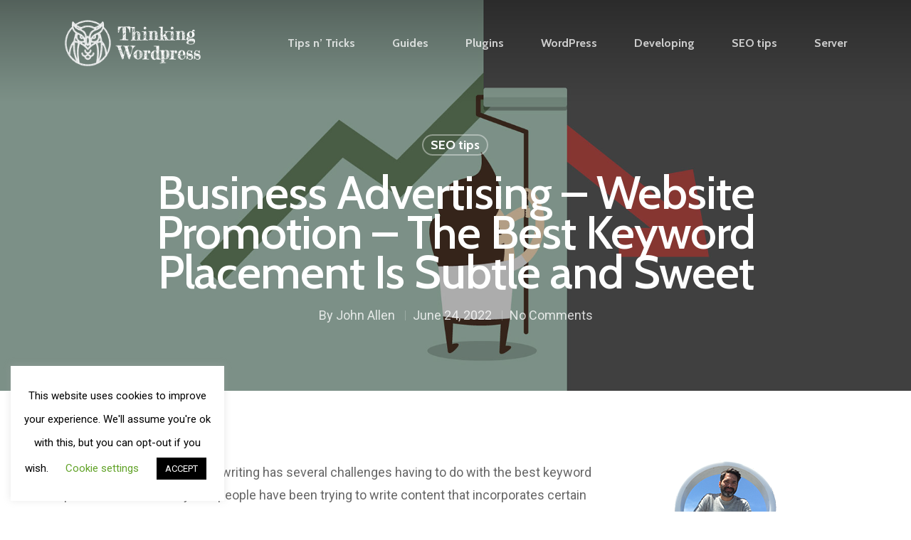

--- FILE ---
content_type: text/html; charset=UTF-8
request_url: https://www.thinkingwordpress.com/business-advertising-website-promotion-the-best-keyword-placement-is-subtle-and-sweet/
body_size: 12762
content:
<!DOCTYPE html>
<html lang="en-US" class="no-js">
<head>
<meta charset="UTF-8">
<meta name="viewport" content="width=device-width, initial-scale=1, maximum-scale=1, user-scalable=0" /><title>Business Advertising &#8211; Website Promotion &#8211; The Best Keyword Placement Is Subtle and Sweet &#8211; Thinking WordPress</title>
<meta name='robots' content='max-image-preview:large' />
<link rel='dns-prefetch' href='//fonts.googleapis.com' />
<link rel="alternate" type="application/rss+xml" title="Thinking Wordpress &raquo; Feed" href="https://www.thinkingwordpress.com/feed/" />
<link rel="alternate" type="application/rss+xml" title="Thinking Wordpress &raquo; Comments Feed" href="https://www.thinkingwordpress.com/comments/feed/" />
<!-- <link rel='stylesheet' id='wp-block-library-css' href='https://www.thinkingwordpress.com/wp-includes/css/dist/block-library/style.min.css?ver=341b9201ce5afc9682a7e437623f6528' type='text/css' media='all' /> -->
<link rel="stylesheet" type="text/css" href="//www.thinkingwordpress.com/wp-content/cache/wpfc-minified/8vknteg9/9x7zi.css" media="all"/>
<style id='classic-theme-styles-inline-css' type='text/css'>
/*! This file is auto-generated */
.wp-block-button__link{color:#fff;background-color:#32373c;border-radius:9999px;box-shadow:none;text-decoration:none;padding:calc(.667em + 2px) calc(1.333em + 2px);font-size:1.125em}.wp-block-file__button{background:#32373c;color:#fff;text-decoration:none}
</style>
<style id='global-styles-inline-css' type='text/css'>
body{--wp--preset--color--black: #000000;--wp--preset--color--cyan-bluish-gray: #abb8c3;--wp--preset--color--white: #ffffff;--wp--preset--color--pale-pink: #f78da7;--wp--preset--color--vivid-red: #cf2e2e;--wp--preset--color--luminous-vivid-orange: #ff6900;--wp--preset--color--luminous-vivid-amber: #fcb900;--wp--preset--color--light-green-cyan: #7bdcb5;--wp--preset--color--vivid-green-cyan: #00d084;--wp--preset--color--pale-cyan-blue: #8ed1fc;--wp--preset--color--vivid-cyan-blue: #0693e3;--wp--preset--color--vivid-purple: #9b51e0;--wp--preset--gradient--vivid-cyan-blue-to-vivid-purple: linear-gradient(135deg,rgba(6,147,227,1) 0%,rgb(155,81,224) 100%);--wp--preset--gradient--light-green-cyan-to-vivid-green-cyan: linear-gradient(135deg,rgb(122,220,180) 0%,rgb(0,208,130) 100%);--wp--preset--gradient--luminous-vivid-amber-to-luminous-vivid-orange: linear-gradient(135deg,rgba(252,185,0,1) 0%,rgba(255,105,0,1) 100%);--wp--preset--gradient--luminous-vivid-orange-to-vivid-red: linear-gradient(135deg,rgba(255,105,0,1) 0%,rgb(207,46,46) 100%);--wp--preset--gradient--very-light-gray-to-cyan-bluish-gray: linear-gradient(135deg,rgb(238,238,238) 0%,rgb(169,184,195) 100%);--wp--preset--gradient--cool-to-warm-spectrum: linear-gradient(135deg,rgb(74,234,220) 0%,rgb(151,120,209) 20%,rgb(207,42,186) 40%,rgb(238,44,130) 60%,rgb(251,105,98) 80%,rgb(254,248,76) 100%);--wp--preset--gradient--blush-light-purple: linear-gradient(135deg,rgb(255,206,236) 0%,rgb(152,150,240) 100%);--wp--preset--gradient--blush-bordeaux: linear-gradient(135deg,rgb(254,205,165) 0%,rgb(254,45,45) 50%,rgb(107,0,62) 100%);--wp--preset--gradient--luminous-dusk: linear-gradient(135deg,rgb(255,203,112) 0%,rgb(199,81,192) 50%,rgb(65,88,208) 100%);--wp--preset--gradient--pale-ocean: linear-gradient(135deg,rgb(255,245,203) 0%,rgb(182,227,212) 50%,rgb(51,167,181) 100%);--wp--preset--gradient--electric-grass: linear-gradient(135deg,rgb(202,248,128) 0%,rgb(113,206,126) 100%);--wp--preset--gradient--midnight: linear-gradient(135deg,rgb(2,3,129) 0%,rgb(40,116,252) 100%);--wp--preset--font-size--small: 13px;--wp--preset--font-size--medium: 20px;--wp--preset--font-size--large: 36px;--wp--preset--font-size--x-large: 42px;--wp--preset--spacing--20: 0.44rem;--wp--preset--spacing--30: 0.67rem;--wp--preset--spacing--40: 1rem;--wp--preset--spacing--50: 1.5rem;--wp--preset--spacing--60: 2.25rem;--wp--preset--spacing--70: 3.38rem;--wp--preset--spacing--80: 5.06rem;--wp--preset--shadow--natural: 6px 6px 9px rgba(0, 0, 0, 0.2);--wp--preset--shadow--deep: 12px 12px 50px rgba(0, 0, 0, 0.4);--wp--preset--shadow--sharp: 6px 6px 0px rgba(0, 0, 0, 0.2);--wp--preset--shadow--outlined: 6px 6px 0px -3px rgba(255, 255, 255, 1), 6px 6px rgba(0, 0, 0, 1);--wp--preset--shadow--crisp: 6px 6px 0px rgba(0, 0, 0, 1);}:where(.is-layout-flex){gap: 0.5em;}:where(.is-layout-grid){gap: 0.5em;}body .is-layout-flex{display: flex;}body .is-layout-flex{flex-wrap: wrap;align-items: center;}body .is-layout-flex > *{margin: 0;}body .is-layout-grid{display: grid;}body .is-layout-grid > *{margin: 0;}:where(.wp-block-columns.is-layout-flex){gap: 2em;}:where(.wp-block-columns.is-layout-grid){gap: 2em;}:where(.wp-block-post-template.is-layout-flex){gap: 1.25em;}:where(.wp-block-post-template.is-layout-grid){gap: 1.25em;}.has-black-color{color: var(--wp--preset--color--black) !important;}.has-cyan-bluish-gray-color{color: var(--wp--preset--color--cyan-bluish-gray) !important;}.has-white-color{color: var(--wp--preset--color--white) !important;}.has-pale-pink-color{color: var(--wp--preset--color--pale-pink) !important;}.has-vivid-red-color{color: var(--wp--preset--color--vivid-red) !important;}.has-luminous-vivid-orange-color{color: var(--wp--preset--color--luminous-vivid-orange) !important;}.has-luminous-vivid-amber-color{color: var(--wp--preset--color--luminous-vivid-amber) !important;}.has-light-green-cyan-color{color: var(--wp--preset--color--light-green-cyan) !important;}.has-vivid-green-cyan-color{color: var(--wp--preset--color--vivid-green-cyan) !important;}.has-pale-cyan-blue-color{color: var(--wp--preset--color--pale-cyan-blue) !important;}.has-vivid-cyan-blue-color{color: var(--wp--preset--color--vivid-cyan-blue) !important;}.has-vivid-purple-color{color: var(--wp--preset--color--vivid-purple) !important;}.has-black-background-color{background-color: var(--wp--preset--color--black) !important;}.has-cyan-bluish-gray-background-color{background-color: var(--wp--preset--color--cyan-bluish-gray) !important;}.has-white-background-color{background-color: var(--wp--preset--color--white) !important;}.has-pale-pink-background-color{background-color: var(--wp--preset--color--pale-pink) !important;}.has-vivid-red-background-color{background-color: var(--wp--preset--color--vivid-red) !important;}.has-luminous-vivid-orange-background-color{background-color: var(--wp--preset--color--luminous-vivid-orange) !important;}.has-luminous-vivid-amber-background-color{background-color: var(--wp--preset--color--luminous-vivid-amber) !important;}.has-light-green-cyan-background-color{background-color: var(--wp--preset--color--light-green-cyan) !important;}.has-vivid-green-cyan-background-color{background-color: var(--wp--preset--color--vivid-green-cyan) !important;}.has-pale-cyan-blue-background-color{background-color: var(--wp--preset--color--pale-cyan-blue) !important;}.has-vivid-cyan-blue-background-color{background-color: var(--wp--preset--color--vivid-cyan-blue) !important;}.has-vivid-purple-background-color{background-color: var(--wp--preset--color--vivid-purple) !important;}.has-black-border-color{border-color: var(--wp--preset--color--black) !important;}.has-cyan-bluish-gray-border-color{border-color: var(--wp--preset--color--cyan-bluish-gray) !important;}.has-white-border-color{border-color: var(--wp--preset--color--white) !important;}.has-pale-pink-border-color{border-color: var(--wp--preset--color--pale-pink) !important;}.has-vivid-red-border-color{border-color: var(--wp--preset--color--vivid-red) !important;}.has-luminous-vivid-orange-border-color{border-color: var(--wp--preset--color--luminous-vivid-orange) !important;}.has-luminous-vivid-amber-border-color{border-color: var(--wp--preset--color--luminous-vivid-amber) !important;}.has-light-green-cyan-border-color{border-color: var(--wp--preset--color--light-green-cyan) !important;}.has-vivid-green-cyan-border-color{border-color: var(--wp--preset--color--vivid-green-cyan) !important;}.has-pale-cyan-blue-border-color{border-color: var(--wp--preset--color--pale-cyan-blue) !important;}.has-vivid-cyan-blue-border-color{border-color: var(--wp--preset--color--vivid-cyan-blue) !important;}.has-vivid-purple-border-color{border-color: var(--wp--preset--color--vivid-purple) !important;}.has-vivid-cyan-blue-to-vivid-purple-gradient-background{background: var(--wp--preset--gradient--vivid-cyan-blue-to-vivid-purple) !important;}.has-light-green-cyan-to-vivid-green-cyan-gradient-background{background: var(--wp--preset--gradient--light-green-cyan-to-vivid-green-cyan) !important;}.has-luminous-vivid-amber-to-luminous-vivid-orange-gradient-background{background: var(--wp--preset--gradient--luminous-vivid-amber-to-luminous-vivid-orange) !important;}.has-luminous-vivid-orange-to-vivid-red-gradient-background{background: var(--wp--preset--gradient--luminous-vivid-orange-to-vivid-red) !important;}.has-very-light-gray-to-cyan-bluish-gray-gradient-background{background: var(--wp--preset--gradient--very-light-gray-to-cyan-bluish-gray) !important;}.has-cool-to-warm-spectrum-gradient-background{background: var(--wp--preset--gradient--cool-to-warm-spectrum) !important;}.has-blush-light-purple-gradient-background{background: var(--wp--preset--gradient--blush-light-purple) !important;}.has-blush-bordeaux-gradient-background{background: var(--wp--preset--gradient--blush-bordeaux) !important;}.has-luminous-dusk-gradient-background{background: var(--wp--preset--gradient--luminous-dusk) !important;}.has-pale-ocean-gradient-background{background: var(--wp--preset--gradient--pale-ocean) !important;}.has-electric-grass-gradient-background{background: var(--wp--preset--gradient--electric-grass) !important;}.has-midnight-gradient-background{background: var(--wp--preset--gradient--midnight) !important;}.has-small-font-size{font-size: var(--wp--preset--font-size--small) !important;}.has-medium-font-size{font-size: var(--wp--preset--font-size--medium) !important;}.has-large-font-size{font-size: var(--wp--preset--font-size--large) !important;}.has-x-large-font-size{font-size: var(--wp--preset--font-size--x-large) !important;}
.wp-block-navigation a:where(:not(.wp-element-button)){color: inherit;}
:where(.wp-block-post-template.is-layout-flex){gap: 1.25em;}:where(.wp-block-post-template.is-layout-grid){gap: 1.25em;}
:where(.wp-block-columns.is-layout-flex){gap: 2em;}:where(.wp-block-columns.is-layout-grid){gap: 2em;}
.wp-block-pullquote{font-size: 1.5em;line-height: 1.6;}
</style>
<!-- <link rel='stylesheet' id='cookie-law-info-css' href='https://www.thinkingwordpress.com/wp-content/plugins/cookie-law-info/legacy/public/css/cookie-law-info-public.css?ver=3.2.2' type='text/css' media='all' /> -->
<!-- <link rel='stylesheet' id='cookie-law-info-gdpr-css' href='https://www.thinkingwordpress.com/wp-content/plugins/cookie-law-info/legacy/public/css/cookie-law-info-gdpr.css?ver=3.2.2' type='text/css' media='all' /> -->
<!-- <link rel='stylesheet' id='wp_automatic_gallery_style-css' href='https://www.thinkingwordpress.com/wp-content/plugins/wp-automatic/css/wp-automatic.css?ver=1.0.0' type='text/css' media='all' /> -->
<!-- <link rel='stylesheet' id='font-awesome-css' href='https://www.thinkingwordpress.com/wp-content/themes/salient/css/font-awesome.min.css?ver=4.6.4' type='text/css' media='all' /> -->
<!-- <link rel='stylesheet' id='parent-style-css' href='https://www.thinkingwordpress.com/wp-content/themes/salient/style.css?ver=11.0.4' type='text/css' media='all' /> -->
<!-- <link rel='stylesheet' id='salient-grid-system-css' href='https://www.thinkingwordpress.com/wp-content/themes/salient/css/grid-system.css?ver=11.0.4' type='text/css' media='all' /> -->
<!-- <link rel='stylesheet' id='main-styles-css' href='https://www.thinkingwordpress.com/wp-content/themes/salient/css/style.css?ver=11.0.4' type='text/css' media='all' /> -->
<link rel="stylesheet" type="text/css" href="//www.thinkingwordpress.com/wp-content/cache/wpfc-minified/g2vqo20t/caf8m.css" media="all"/>
<style id='main-styles-inline-css' type='text/css'>
@font-face{
font-family:'Open Sans';
src:url('https://www.thinkingwordpress.com/wp-content/themes/salient/css/fonts/OpenSans-Light.woff') format('woff');
font-weight:300;
font-style:normal
}
@font-face{
font-family:'Open Sans';
src:url('https://www.thinkingwordpress.com/wp-content/themes/salient/css/fonts/OpenSans-Regular.woff') format('woff');
font-weight:400;
font-style:normal
}
@font-face{
font-family:'Open Sans';
src:url('https://www.thinkingwordpress.com/wp-content/themes/salient/css/fonts/OpenSans-SemiBold.woff') format('woff');
font-weight:600;
font-style:normal
}
@font-face{
font-family:'Open Sans';
src:url('https://www.thinkingwordpress.com/wp-content/themes/salient/css/fonts/OpenSans-Bold.woff') format('woff');
font-weight:700;
font-style:normal
}
</style>
<!-- <link rel='stylesheet' id='nectar-single-styles-css' href='https://www.thinkingwordpress.com/wp-content/themes/salient/css/single.css?ver=11.0.4' type='text/css' media='all' /> -->
<!-- <link rel='stylesheet' id='nectar-element-recent-posts-css' href='https://www.thinkingwordpress.com/wp-content/themes/salient/css/elements/element-recent-posts.css?ver=11.0.4' type='text/css' media='all' /> -->
<!-- <link rel='stylesheet' id='fancyBox-css' href='https://www.thinkingwordpress.com/wp-content/themes/salient/css/plugins/jquery.fancybox.css?ver=3.3.1' type='text/css' media='all' /> -->
<!-- <link rel='stylesheet' id='responsive-css' href='https://www.thinkingwordpress.com/wp-content/themes/salient/css/responsive.css?ver=11.0.4' type='text/css' media='all' /> -->
<!-- <link rel='stylesheet' id='salient-child-style-css' href='https://www.thinkingwordpress.com/wp-content/themes/salient-child/style.css?ver=11.0.4' type='text/css' media='all' /> -->
<!-- <link rel='stylesheet' id='skin-material-css' href='https://www.thinkingwordpress.com/wp-content/themes/salient/css/skin-material.css?ver=11.0.4' type='text/css' media='all' /> -->
<!-- <link rel='stylesheet' id='nectar-widget-posts-css' href='https://www.thinkingwordpress.com/wp-content/themes/salient/css/elements/widget-nectar-posts.css?ver=11.0.4' type='text/css' media='all' /> -->
<!-- <link rel='stylesheet' id='dynamic-css-css' href='https://www.thinkingwordpress.com/wp-content/themes/salient/css/salient-dynamic-styles.css?ver=3700' type='text/css' media='all' /> -->
<link rel="stylesheet" type="text/css" href="//www.thinkingwordpress.com/wp-content/cache/wpfc-minified/7b33uf0l/9x7zi.css" media="all"/>
<style id='dynamic-css-inline-css' type='text/css'>
.no-rgba #header-space{display:none;}@media only screen and (max-width:999px){body #header-space[data-header-mobile-fixed="1"]{display:none;}#header-outer[data-mobile-fixed="false"]{position:absolute;}}@media only screen and (max-width:999px){body:not(.nectar-no-flex-height) #header-space[data-secondary-header-display="full"]:not([data-header-mobile-fixed="false"]){display:block!important;margin-bottom:-50px;}#header-space[data-secondary-header-display="full"][data-header-mobile-fixed="false"]{display:none;}}@media only screen and (min-width:1000px){#header-space{display:none;}.nectar-slider-wrap.first-section,.parallax_slider_outer.first-section,.full-width-content.first-section,.parallax_slider_outer.first-section .swiper-slide .content,.nectar-slider-wrap.first-section .swiper-slide .content,#page-header-bg,.nder-page-header,#page-header-wrap,.full-width-section.first-section{margin-top:0!important;}body #page-header-bg,body #page-header-wrap{height:122px;}body #search-outer{z-index:100000;}}@media only screen and (min-width:1000px){#page-header-wrap.fullscreen-header,#page-header-wrap.fullscreen-header #page-header-bg,html:not(.nectar-box-roll-loaded) .nectar-box-roll > #page-header-bg.fullscreen-header,.nectar_fullscreen_zoom_recent_projects,#nectar_fullscreen_rows:not(.afterLoaded) > div{height:100vh;}.wpb_row.vc_row-o-full-height.top-level,.wpb_row.vc_row-o-full-height.top-level > .col.span_12{min-height:100vh;}#page-header-bg[data-alignment-v="middle"] .span_6 .inner-wrap,#page-header-bg[data-alignment-v="top"] .span_6 .inner-wrap{padding-top:94px;}.nectar-slider-wrap[data-fullscreen="true"]:not(.loaded),.nectar-slider-wrap[data-fullscreen="true"]:not(.loaded) .swiper-container{height:calc(100vh + 2px)!important;}.admin-bar .nectar-slider-wrap[data-fullscreen="true"]:not(.loaded),.admin-bar .nectar-slider-wrap[data-fullscreen="true"]:not(.loaded) .swiper-container{height:calc(100vh - 30px)!important;}}@media only screen and (max-width:999px){#page-header-bg[data-alignment-v="middle"]:not(.fullscreen-header) .span_6 .inner-wrap,#page-header-bg[data-alignment-v="top"] .span_6 .inner-wrap{padding-top:34px;}.vc_row.top-level.full-width-section:not(.full-width-ns) > .span_12,#page-header-bg[data-alignment-v="bottom"] .span_6 .inner-wrap{padding-top:24px;}}@media only screen and (max-width:690px){.vc_row.top-level.full-width-section:not(.full-width-ns) > .span_12{padding-top:34px;}.vc_row.top-level.full-width-content .nectar-recent-posts-single_featured .recent-post-container > .inner-wrap{padding-top:24px;}}@media only screen and (max-width:999px){.full-width-ns .nectar-slider-wrap .swiper-slide[data-y-pos="middle"] .content,.full-width-ns .nectar-slider-wrap .swiper-slide[data-y-pos="top"] .content{padding-top:30px;}}
</style>
<link rel='stylesheet' id='redux-google-fonts-salient_redux-css' href='https://fonts.googleapis.com/css?family=Roboto%3A500%2C400%7CCabin%3A700%2C500%2C400%2C600%2C400italic&#038;subset=latin&#038;ver=1633259903' type='text/css' media='all' />
<script src='//www.thinkingwordpress.com/wp-content/cache/wpfc-minified/8xu01p8o/9x7zi.js' type="text/javascript"></script>
<!-- <script type="text/javascript" src="https://www.thinkingwordpress.com/wp-includes/js/jquery/jquery.min.js?ver=3.7.1" id="jquery-core-js"></script> -->
<!-- <script type="text/javascript" src="https://www.thinkingwordpress.com/wp-includes/js/jquery/jquery-migrate.min.js?ver=3.4.1" id="jquery-migrate-js"></script> -->
<script type="text/javascript" id="cookie-law-info-js-extra">
/* <![CDATA[ */
var Cli_Data = {"nn_cookie_ids":[],"cookielist":[],"non_necessary_cookies":[],"ccpaEnabled":"","ccpaRegionBased":"","ccpaBarEnabled":"","strictlyEnabled":["necessary","obligatoire"],"ccpaType":"gdpr","js_blocking":"","custom_integration":"","triggerDomRefresh":"","secure_cookies":""};
var cli_cookiebar_settings = {"animate_speed_hide":"500","animate_speed_show":"500","background":"#FFF","border":"#b1a6a6c2","border_on":"","button_1_button_colour":"#000","button_1_button_hover":"#000000","button_1_link_colour":"#fff","button_1_as_button":"1","button_1_new_win":"","button_2_button_colour":"#333","button_2_button_hover":"#292929","button_2_link_colour":"#444","button_2_as_button":"","button_2_hidebar":"","button_3_button_colour":"#000","button_3_button_hover":"#000000","button_3_link_colour":"#fff","button_3_as_button":"1","button_3_new_win":"","button_4_button_colour":"#000","button_4_button_hover":"#000000","button_4_link_colour":"#62a329","button_4_as_button":"","button_7_button_colour":"#61a229","button_7_button_hover":"#4e8221","button_7_link_colour":"#fff","button_7_as_button":"1","button_7_new_win":"","font_family":"inherit","header_fix":"","notify_animate_hide":"","notify_animate_show":"","notify_div_id":"#cookie-law-info-bar","notify_position_horizontal":"right","notify_position_vertical":"bottom","scroll_close":"","scroll_close_reload":"","accept_close_reload":"","reject_close_reload":"","showagain_tab":"","showagain_background":"#fff","showagain_border":"#000","showagain_div_id":"#cookie-law-info-again","showagain_x_position":"100px","text":"#000","show_once_yn":"1","show_once":"10000","logging_on":"","as_popup":"","popup_overlay":"1","bar_heading_text":"","cookie_bar_as":"widget","popup_showagain_position":"bottom-right","widget_position":"left"};
var log_object = {"ajax_url":"https:\/\/www.thinkingwordpress.com\/wp-admin\/admin-ajax.php"};
/* ]]> */
</script>
<script src='//www.thinkingwordpress.com/wp-content/cache/wpfc-minified/1qgcixx0/caf8m.js' type="text/javascript"></script>
<!-- <script type="text/javascript" src="https://www.thinkingwordpress.com/wp-content/plugins/cookie-law-info/legacy/public/js/cookie-law-info-public.js?ver=3.2.2" id="cookie-law-info-js"></script> -->
<!-- <script type="text/javascript" src="https://www.thinkingwordpress.com/wp-content/plugins/wp-automatic/js/main-front.js?ver=341b9201ce5afc9682a7e437623f6528" id="wp_automatic_gallery-js"></script> -->
<link rel="https://api.w.org/" href="https://www.thinkingwordpress.com/wp-json/" /><link rel="alternate" type="application/json" href="https://www.thinkingwordpress.com/wp-json/wp/v2/posts/7861" /><link rel="alternate" type="application/json+oembed" href="https://www.thinkingwordpress.com/wp-json/oembed/1.0/embed?url=https%3A%2F%2Fwww.thinkingwordpress.com%2Fbusiness-advertising-website-promotion-the-best-keyword-placement-is-subtle-and-sweet%2F" />
<link rel="alternate" type="text/xml+oembed" href="https://www.thinkingwordpress.com/wp-json/oembed/1.0/embed?url=https%3A%2F%2Fwww.thinkingwordpress.com%2Fbusiness-advertising-website-promotion-the-best-keyword-placement-is-subtle-and-sweet%2F&#038;format=xml" />
<script type="text/javascript"> var root = document.getElementsByTagName( "html" )[0]; root.setAttribute( "class", "js" ); </script><!-- Global site tag (gtag.js) - Google Analytics -->
<script async src="https://www.googletagmanager.com/gtag/js?id=UA-11180778-13"></script>
<script>
window.dataLayer = window.dataLayer || [];
function gtag(){dataLayer.push(arguments);}
gtag('js', new Date());
gtag('config', 'UA-11180778-13');
</script><meta name="generator" content="Powered by WPBakery Page Builder - drag and drop page builder for WordPress."/>
<link rel="icon" href="https://www.thinkingwordpress.com/wp-content/uploads/2020/04/cropped-favicon512b-32x32.png" sizes="32x32" />
<link rel="icon" href="https://www.thinkingwordpress.com/wp-content/uploads/2020/04/cropped-favicon512b-192x192.png" sizes="192x192" />
<link rel="apple-touch-icon" href="https://www.thinkingwordpress.com/wp-content/uploads/2020/04/cropped-favicon512b-180x180.png" />
<meta name="msapplication-TileImage" content="https://www.thinkingwordpress.com/wp-content/uploads/2020/04/cropped-favicon512b-270x270.png" />
<noscript><style> .wpb_animate_when_almost_visible { opacity: 1; }</style></noscript>	
</head>
<body data-rsssl=1 class="post-template-default single single-post postid-7861 single-format-standard material wpb-js-composer js-comp-ver-6.1 vc_responsive" data-footer-reveal="1" data-footer-reveal-shadow="none" data-header-format="default" data-body-border="off" data-boxed-style="" data-header-breakpoint="1000" data-dropdown-style="minimal" data-cae="easeOutExpo" data-cad="1350" data-megamenu-width="contained" data-aie="fade-in" data-ls="fancybox" data-apte="standard" data-hhun="1" data-fancy-form-rcs="default" data-form-style="default" data-form-submit="regular" data-is="minimal" data-button-style="rounded_shadow" data-user-account-button="false" data-flex-cols="true" data-col-gap="40px" data-header-inherit-rc="false" data-header-search="false" data-animated-anchors="true" data-ajax-transitions="false" data-full-width-header="false" data-slide-out-widget-area="true" data-slide-out-widget-area-style="slide-out-from-right" data-user-set-ocm="off" data-loading-animation="none" data-bg-header="true" data-responsive="1" data-ext-responsive="true" data-header-resize="0" data-header-color="custom" data-cart="false" data-remove-m-parallax="" data-remove-m-video-bgs="1" data-force-header-trans-color="light" data-smooth-scrolling="0" data-permanent-transparent="false" >
<script type="text/javascript"> if(navigator.userAgent.match(/(Android|iPod|iPhone|iPad|BlackBerry|IEMobile|Opera Mini)/)) { document.body.className += " using-mobile-browser "; } </script><div class="ocm-effect-wrap"><div class="ocm-effect-wrap-inner">	
<div id="header-space"  data-header-mobile-fixed='false'></div> 
<div id="header-outer" data-has-menu="true" data-has-buttons="no" data-using-pr-menu="false" data-mobile-fixed="false" data-ptnm="false" data-lhe="animated_underline" data-user-set-bg="#ffffff" data-format="default" data-permanent-transparent="false" data-megamenu-rt="0" data-remove-fixed="1" data-header-resize="0" data-cart="false" data-transparency-option="" data-box-shadow="none" data-shrink-num="6" data-using-secondary="0" data-using-logo="1" data-logo-height="66" data-m-logo-height="24" data-padding="28" data-full-width="false" data-condense="false" data-transparent-header="true" data-transparent-shadow-helper="true" data-remove-border="true" class="transparent">
<div id="search-outer" class="nectar">
<div id="search">
<div class="container">
<div id="search-box">
<div class="inner-wrap">
<div class="col span_12">
<form role="search" action="https://www.thinkingwordpress.com/" method="GET">
<input type="text" name="s" id="s" value="" placeholder="Search" /> 
<span>Hit enter to search or ESC to close</span>						</form>
</div><!--/span_12-->
</div><!--/inner-wrap-->
</div><!--/search-box-->
<div id="close"><a href="#">
<span class="close-wrap"> <span class="close-line close-line1"></span> <span class="close-line close-line2"></span> </span>				 </a></div>
</div><!--/container-->
</div><!--/search-->
</div><!--/search-outer-->
<header id="top">
<div class="container">
<div class="row">
<div class="col span_3">
<a id="logo" href="https://www.thinkingwordpress.com" data-supplied-ml-starting-dark="false" data-supplied-ml-starting="true" data-supplied-ml="false" >
<img class="stnd default-logo dark-version" alt="Thinking Wordpress" src="https://www.thinkingwordpress.com/wp-content/uploads/2021/03/logo_final_dark4_250.png" srcset="https://www.thinkingwordpress.com/wp-content/uploads/2021/03/logo_final_dark4_250.png 1x, https://www.thinkingwordpress.com/wp-content/uploads/2021/03/logo_final_dark4_250.png 2x" /><img class="starting-logo mobile-only-logo" alt="Thinking Wordpress" src="https://www.thinkingwordpress.com/wp-content/uploads/2020/05/logo_finalSecond_White2.png" /><img class="starting-logo default-logo"  alt="Thinking Wordpress" src="https://www.thinkingwordpress.com/wp-content/uploads/2020/05/logo_finalSecond_White.png" srcset="https://www.thinkingwordpress.com/wp-content/uploads/2020/05/logo_finalSecond_White.png 1x, https://www.thinkingwordpress.com/wp-content/uploads/2020/05/logo_finalSecond_White.png 2x" /> 
</a>
</div><!--/span_3-->
<div class="col span_9 col_last">
<div class="slide-out-widget-area-toggle mobile-icon slide-out-from-right" data-icon-animation="simple-transform">
<div> <a href="#sidewidgetarea" aria-label="Navigation Menu" aria-expanded="false" class="closed">
<span aria-hidden="true"> <i class="lines-button x2"> <i class="lines"></i> </i> </span>
</a></div> 
</div>
<nav>
<ul class="sf-menu">	
<li id="menu-item-6283" class="menu-item menu-item-type-taxonomy menu-item-object-category menu-item-6283"><a href="https://www.thinkingwordpress.com/category/tips-n-tricks/">Tips n&#8217; Tricks</a></li>
<li id="menu-item-6285" class="menu-item menu-item-type-taxonomy menu-item-object-category menu-item-6285"><a href="https://www.thinkingwordpress.com/category/guides/">Guides</a></li>
<li id="menu-item-6284" class="menu-item menu-item-type-taxonomy menu-item-object-category menu-item-6284"><a href="https://www.thinkingwordpress.com/category/plugins/">Plugins</a></li>
<li id="menu-item-6286" class="menu-item menu-item-type-taxonomy menu-item-object-category menu-item-6286"><a href="https://www.thinkingwordpress.com/category/wordpress/">WordPress</a></li>
<li id="menu-item-6287" class="menu-item menu-item-type-taxonomy menu-item-object-category menu-item-6287"><a href="https://www.thinkingwordpress.com/category/developing/">Developing</a></li>
<li id="menu-item-6288" class="menu-item menu-item-type-taxonomy menu-item-object-category current-post-ancestor current-menu-parent current-post-parent menu-item-6288"><a href="https://www.thinkingwordpress.com/category/seo-tips/">SEO tips</a></li>
<li id="menu-item-6289" class="menu-item menu-item-type-taxonomy menu-item-object-category menu-item-6289"><a href="https://www.thinkingwordpress.com/category/server/">Server</a></li>
</ul>
<ul class="buttons sf-menu" data-user-set-ocm="off">
</ul>
</nav>
</div><!--/span_9-->
</div><!--/row-->
</div><!--/container-->
</header>
</div>
<div id="ajax-content-wrap">
<div id="page-header-wrap" data-animate-in-effect="fade-in" data-midnight="light" class="" style="height: 550px;"><div id="page-header-bg" class="not-loaded  hentry" data-post-hs="default_minimal" data-padding-amt="normal" data-animate-in-effect="fade-in" data-midnight="light" data-text-effect="" data-bg-pos="center" data-alignment="left" data-alignment-v="middle" data-parallax="0" data-height="550"  style="background-color: #000; height:550px;">					<div class="page-header-bg-image-wrap" id="nectar-page-header-p-wrap" data-parallax-speed="medium">
<div class="page-header-bg-image" style="background-image: url(https://www.thinkingwordpress.com/wp-content/uploads/2020/12/Thinking-of-Updating-Your-WordPress-Site-to-Gutenberg.jpg);"></div>
</div> 				
<div class="container"><img class="hidden-social-img" src="https://www.thinkingwordpress.com/wp-content/uploads/2020/12/Thinking-of-Updating-Your-WordPress-Site-to-Gutenberg.jpg" alt="Business Advertising &#8211; Website Promotion &#8211; The Best Keyword Placement Is Subtle and Sweet" />					
<div class="row">
<div class="col span_6 section-title blog-title" data-remove-post-date="0" data-remove-post-author="0" data-remove-post-comment-number="0">
<div class="inner-wrap">
<a class="seo-tips" href="https://www.thinkingwordpress.com/category/seo-tips/" >SEO tips</a>								
<h1 class="entry-title">Business Advertising &#8211; Website Promotion &#8211; The Best Keyword Placement Is Subtle and Sweet</h1>
<div id="single-below-header" data-hide-on-mobile="false">
<span class="meta-author vcard author"><span class="fn">By <a href="https://www.thinkingwordpress.com/author/johnny/" title="Posts by John Allen" rel="author">John Allen</a></span></span><!--
-->											<span class="meta-date date updated">June 24, 2022</span>
<!--
--><!--
--><span class="meta-comment-count"><a href="https://www.thinkingwordpress.com/business-advertising-website-promotion-the-best-keyword-placement-is-subtle-and-sweet/#respond"> No Comments</a></span>
</div><!--/single-below-header-->
</div>
</div><!--/section-title-->
</div><!--/row-->
</div>
</div>
</div>
<div class="container-wrap" data-midnight="dark" data-remove-post-date="0" data-remove-post-author="0" data-remove-post-comment-number="0">
<div class="container main-content">
<div class="row">
<div class="post-area col  span_9">
<article id="post-7861" class="post-7861 post type-post status-publish format-standard has-post-thumbnail category-seo-tips">
<div class="inner-wrap">
<div class="post-content" data-hide-featured-media="0">
<div class="content-inner"><p>Search engine optimization writing has several challenges having to do with the best keyword placement. In recent years people have been trying to write content that incorporates certain keywords into an article. The idea behind using a keyword is really that of subject.</p>
<p>The keyword given to writers of web content is supposed to be the subject matter of the entire article. Many writers fall short of the mark for many firms because they do not properly employ keywords into a business advertising website promotion.</p>
<p>When writing for web content, many writers just plop a keyword in the middle of their pieces to fulfill the requirement of having the keyword in their article. Business advertising website promotion is best done in an informative manner. The best keyword placement is when the word is used as a center piece of an article. It should mingle with the rest of the content in a cohesive manner.</p>
<p>If the keyword is not used properly, the entire article will collapse. If the article collapses, the message that the writer is trying to get across will be something ridiculed as failure. Business advertising website promotion is all about drawing a customer in with subtle persuasive informative tactics.</p>
<p>Web content writers are usually deterred from writing about specific internet sites or products. Consumers should be left to their own decision making skills to figure out which product to use. The best keyword placement is not so much about where in the article it is used so much as how it is used.</p>
<p>Many writers realize that using keywords involves descriptively writing about the subject in a way that promotes a product. However this is hard for some writers because they want to fluff the article up to beef up their word count. After all, writers get paid by how many words they write. What some writers do not realize is that the keywords are supposed to compliment an article.</p>
<p>The marketing personnel behind business advertising website promotion will not pay for crappy work. When an editor has to clean up what should have been done properly, it makes the writer look bad. Any writer would agree that they increase their reputation when a piece is written properly.</p>
<p>This does not eliminate an editor&#8217;s responsibility to give clear and concise instructions on how to employ the best keyword placement in an article. Business advertising website promotion is big business in today&#8217;s world. The internet has made it possible to distribute information on product and services on a global scale.</p>
<p>Most people realize that the best way to advertise is to give information about the value of products or services and have writers of web content use keywords to informatively do so. The best keyword placement will have these words in a persuasive subtle manner that compliments the product or service and creates value in the mind of the consumer reading it.</p>
</div>        
</div><!--/post-content-->
</div><!--/inner-wrap-->
</article>
</div><!--/post-area-->
<div id="sidebar" data-nectar-ss="1" class="col span_3 col_last">
<div id="custom_html-2" class="widget_text widget widget_custom_html"><div class="textwidget custom-html-widget"><img style="padding-left:20%;" src="https://www.thinkingwordpress.com/wp-content/uploads/2020/04/johnny143.png"/>
<p style="font-size:17px; text-align:left; color:#555"><strong>HI! MY NAME IS YIANNIS</strong><br>
<span class="font2mobile">I live in Athens, Greece. I'm thinking and using Wordpress for the last 10 years. Every day, I learn something new and I'm here to  share it with people who care.</span>
</p></div></div><div id="nectar_popular_posts-2" class="widget nectar_popular_posts_widget"><h4>What&#8217;s Trending</h4><ul class="nectar_blog_posts_popular nectar_widget" data-style="hover-featured-image"><li class="has-img"><a href="https://www.thinkingwordpress.com/link-building-tricks-with-commentluv-and-keywordluv/"> <div class="popular-featured-img" style="background-image: url(https://www.thinkingwordpress.com/wp-content/uploads/2021/03/What-Type-of-WordPress-Plugins-Are-Needed-For-Business-600x403.jpg);"></div><span class="meta-wrap"><span class="post-title">Link Building Tricks With CommentLuv and KeywordLuv</span> <span class="post-date">May 26, 2021</span></span></a></li><li class="has-img"><a href="https://www.thinkingwordpress.com/how-to-build-a-wordpress-starter-package/"> <div class="popular-featured-img" style="background-image: url(https://www.thinkingwordpress.com/wp-content/uploads/2020/06/how-to-build-a-WordPress-starter-package-thinkingwordpress-600x403.jpg);"></div><span class="meta-wrap"><span class="post-title">How to build a WordPress starter package</span> <span class="post-date">June 7, 2020</span></span></a></li><li class="has-img"><a href="https://www.thinkingwordpress.com/how-to-reduce-your-wordpress-size/"> <div class="popular-featured-img" style="background-image: url(https://www.thinkingwordpress.com/wp-content/uploads/2020/04/how_to_reduse_wordpress_size@thinkingwordpress.com_-600x403.jpg);"></div><span class="meta-wrap"><span class="post-title">How to reduce your wordpress size</span> <span class="post-date">April 16, 2020</span></span></a></li></ul></div>			<div id="recent-posts-extra-2" class="widget recent_posts_extra_widget">			<h4>Recently Written</h4>				
<ul class="nectar_blog_posts_recent_extra nectar_widget" data-style="featured-image-left">
<li class="has-img"><a href="https://www.thinkingwordpress.com/check-what-is-best-for-you-dedicated-server-or-vps-server/"> <span class="popular-featured-img"><img width="100" height="100" src="https://www.thinkingwordpress.com/wp-content/uploads/2021/03/MySQL-Admin-Password-and-Plesk-Parallels-10-100x100.jpg" class="attachment-portfolio-widget size-portfolio-widget wp-post-image" alt="MySQL Admin Password and Plesk Parallels 10" title="" decoding="async" loading="lazy" srcset="https://www.thinkingwordpress.com/wp-content/uploads/2021/03/MySQL-Admin-Password-and-Plesk-Parallels-10-100x100.jpg 100w, https://www.thinkingwordpress.com/wp-content/uploads/2021/03/MySQL-Admin-Password-and-Plesk-Parallels-10-150x150.jpg 150w, https://www.thinkingwordpress.com/wp-content/uploads/2021/03/MySQL-Admin-Password-and-Plesk-Parallels-10-140x140.jpg 140w, https://www.thinkingwordpress.com/wp-content/uploads/2021/03/MySQL-Admin-Password-and-Plesk-Parallels-10-500x500.jpg 500w, https://www.thinkingwordpress.com/wp-content/uploads/2021/03/MySQL-Admin-Password-and-Plesk-Parallels-10-350x350.jpg 350w, https://www.thinkingwordpress.com/wp-content/uploads/2021/03/MySQL-Admin-Password-and-Plesk-Parallels-10-1000x1000.jpg 1000w, https://www.thinkingwordpress.com/wp-content/uploads/2021/03/MySQL-Admin-Password-and-Plesk-Parallels-10-800x800.jpg 800w" sizes="(max-width: 100px) 100vw, 100px" /></span><span class="meta-wrap"><span class="post-title">Check What Is Best For You: Dedicated Server or VPS Server?</span> <span class="post-date">March 13, 2023</span></span></a></li><li class="has-img"><a href="https://www.thinkingwordpress.com/small-business-web-hosting-what-is-grid-hosting/"> <span class="popular-featured-img"><img width="100" height="100" src="https://www.thinkingwordpress.com/wp-content/uploads/2021/03/5-Simple-Steps-to-Choose-WordPress-Hosting-100x100.jpg" class="attachment-portfolio-widget size-portfolio-widget wp-post-image" alt="5 Simple Steps to Choose WordPress Hosting" title="" decoding="async" loading="lazy" srcset="https://www.thinkingwordpress.com/wp-content/uploads/2021/03/5-Simple-Steps-to-Choose-WordPress-Hosting-100x100.jpg 100w, https://www.thinkingwordpress.com/wp-content/uploads/2021/03/5-Simple-Steps-to-Choose-WordPress-Hosting-150x150.jpg 150w, https://www.thinkingwordpress.com/wp-content/uploads/2021/03/5-Simple-Steps-to-Choose-WordPress-Hosting-140x140.jpg 140w, https://www.thinkingwordpress.com/wp-content/uploads/2021/03/5-Simple-Steps-to-Choose-WordPress-Hosting-500x500.jpg 500w, https://www.thinkingwordpress.com/wp-content/uploads/2021/03/5-Simple-Steps-to-Choose-WordPress-Hosting-350x350.jpg 350w, https://www.thinkingwordpress.com/wp-content/uploads/2021/03/5-Simple-Steps-to-Choose-WordPress-Hosting-1000x1000.jpg 1000w, https://www.thinkingwordpress.com/wp-content/uploads/2021/03/5-Simple-Steps-to-Choose-WordPress-Hosting-800x800.jpg 800w" sizes="(max-width: 100px) 100vw, 100px" /></span><span class="meta-wrap"><span class="post-title">Small Business Web Hosting: What Is Grid Hosting?</span> <span class="post-date">March 12, 2023</span></span></a></li><li class="has-img"><a href="https://www.thinkingwordpress.com/do-you-know-cloud-computing-and-cloud-hosting/"> <span class="popular-featured-img"><img width="100" height="100" src="https://www.thinkingwordpress.com/wp-content/uploads/2021/03/MySQL-Admin-Password-and-Plesk-Parallels-10-100x100.jpg" class="attachment-portfolio-widget size-portfolio-widget wp-post-image" alt="MySQL Admin Password and Plesk Parallels 10" title="" decoding="async" loading="lazy" srcset="https://www.thinkingwordpress.com/wp-content/uploads/2021/03/MySQL-Admin-Password-and-Plesk-Parallels-10-100x100.jpg 100w, https://www.thinkingwordpress.com/wp-content/uploads/2021/03/MySQL-Admin-Password-and-Plesk-Parallels-10-150x150.jpg 150w, https://www.thinkingwordpress.com/wp-content/uploads/2021/03/MySQL-Admin-Password-and-Plesk-Parallels-10-140x140.jpg 140w, https://www.thinkingwordpress.com/wp-content/uploads/2021/03/MySQL-Admin-Password-and-Plesk-Parallels-10-500x500.jpg 500w, https://www.thinkingwordpress.com/wp-content/uploads/2021/03/MySQL-Admin-Password-and-Plesk-Parallels-10-350x350.jpg 350w, https://www.thinkingwordpress.com/wp-content/uploads/2021/03/MySQL-Admin-Password-and-Plesk-Parallels-10-1000x1000.jpg 1000w, https://www.thinkingwordpress.com/wp-content/uploads/2021/03/MySQL-Admin-Password-and-Plesk-Parallels-10-800x800.jpg 800w" sizes="(max-width: 100px) 100vw, 100px" /></span><span class="meta-wrap"><span class="post-title">Do You Know Cloud Computing and Cloud Hosting?</span> <span class="post-date">March 11, 2023</span></span></a></li>			</ul>
</div>					</div><!--/sidebar-->
</div><!--/row-->
<div class="row">
<div data-post-header-style="default_minimal" class="blog_next_prev_buttons wpb_row vc_row-fluid full-width-content standard_section" data-style="fullwidth_next_prev" data-midnight="light">
<ul class="controls"><li class="previous-post "><div class="post-bg-img" style="background-image: url(https://www.thinkingwordpress.com/wp-content/uploads/2021/03/5-Simple-Steps-to-Choose-WordPress-Hosting.jpg);"></div><a href="https://www.thinkingwordpress.com/how-to-deploy-ruby-on-rails-applications-to-cloud-vps-servers/"></a><h3><span>Previous Post</span><span class="text">How To Deploy Ruby On Rails Applications To Cloud VPS Servers
<svg class="next-arrow" xmlns="http://www.w3.org/2000/svg" xmlns:xlink="http://www.w3.org/1999/xlink" viewBox="0 0 39 12"><line class="top" x1="23" y1="-0.5" x2="29.5" y2="6.5" stroke="#ffffff;"></line><line class="bottom" x1="23" y1="12.5" x2="29.5" y2="5.5" stroke="#ffffff;"></line></svg><span class="line"></span></span></h3></li><li class="next-post "><div class="post-bg-img" style="background-image: url(https://www.thinkingwordpress.com/wp-content/uploads/2020/12/Thinking-of-Updating-Your-WordPress-Site-to-Gutenberg.jpg);"></div><a href="https://www.thinkingwordpress.com/paris-hilton-or-hilton-in-paris-keyword-research-with-pitfalls-and-opportunities/"></a><h3><span>Next Post</span><span class="text">Paris Hilton or Hilton in Paris - Keyword Research with Pitfalls and Opportunities
<svg class="next-arrow" xmlns="http://www.w3.org/2000/svg" xmlns:xlink="http://www.w3.org/1999/xlink" viewBox="0 0 39 12"><line class="top" x1="23" y1="-0.5" x2="29.5" y2="6.5" stroke="#ffffff;"></line><line class="bottom" x1="23" y1="12.5" x2="29.5" y2="5.5" stroke="#ffffff;"></line></svg><span class="line"></span></span></h3></li></ul>
</div>
<div class="row vc_row-fluid full-width-section related-post-wrap" data-using-post-pagination="true" data-midnight="dark"> <div class="row-bg-wrap"><div class="row-bg"></div></div> <h3 class="related-title ">You May Also Like</h3><div class="row span_12 blog-recent related-posts columns-3" data-style="material" data-color-scheme="light">					 
<div class="col span_4">
<div class="inner-wrap post-8685 post type-post status-publish format-standard has-post-thumbnail category-seo-tips">
<a href="https://www.thinkingwordpress.com/article-submission-service-and-link-building-to-boost-website-sales/" class="img-link"><span class="post-featured-img"><img width="600" height="403" src="https://www.thinkingwordpress.com/wp-content/uploads/2020/12/Thinking-of-Updating-Your-WordPress-Site-to-Gutenberg-600x403.jpg" class="attachment-portfolio-thumb size-portfolio-thumb wp-post-image" alt="Thinking of Updating Your WordPress Site to Gutenberg?" title="" decoding="async" loading="lazy" srcset="https://www.thinkingwordpress.com/wp-content/uploads/2020/12/Thinking-of-Updating-Your-WordPress-Site-to-Gutenberg-600x403.jpg 600w, https://www.thinkingwordpress.com/wp-content/uploads/2020/12/Thinking-of-Updating-Your-WordPress-Site-to-Gutenberg-900x604.jpg 900w, https://www.thinkingwordpress.com/wp-content/uploads/2020/12/Thinking-of-Updating-Your-WordPress-Site-to-Gutenberg-400x269.jpg 400w" sizes="(max-width: 600px) 100vw, 600px" /></span></a>							 
<span class="meta-category"><a class="seo-tips" href="https://www.thinkingwordpress.com/category/seo-tips/">SEO tips</a></span>							 
<a class="entire-meta-link" href="https://www.thinkingwordpress.com/article-submission-service-and-link-building-to-boost-website-sales/"></a>
<div class="article-content-wrap">
<div class="post-header">
<span class="meta"> 
</span> 
<h3 class="title">Article Submission Service and Link Building to Boost Website Sales</h3>	
</div><!--/post-header-->
<div class="grav-wrap"><div class="text"> <a href="https://www.thinkingwordpress.com/author/johnny/">John Allen</a><span>December 16, 2022</span></div></div>							 </div>
</div>
</div>
<div class="col span_4">
<div class="inner-wrap post-8679 post type-post status-publish format-standard has-post-thumbnail category-seo-tips">
<a href="https://www.thinkingwordpress.com/blogging-your-way-to-wealth-and-fame/" class="img-link"><span class="post-featured-img"><img width="600" height="403" src="https://www.thinkingwordpress.com/wp-content/uploads/2020/12/Thinking-of-Updating-Your-WordPress-Site-to-Gutenberg-600x403.jpg" class="attachment-portfolio-thumb size-portfolio-thumb wp-post-image" alt="Thinking of Updating Your WordPress Site to Gutenberg?" title="" decoding="async" loading="lazy" srcset="https://www.thinkingwordpress.com/wp-content/uploads/2020/12/Thinking-of-Updating-Your-WordPress-Site-to-Gutenberg-600x403.jpg 600w, https://www.thinkingwordpress.com/wp-content/uploads/2020/12/Thinking-of-Updating-Your-WordPress-Site-to-Gutenberg-900x604.jpg 900w, https://www.thinkingwordpress.com/wp-content/uploads/2020/12/Thinking-of-Updating-Your-WordPress-Site-to-Gutenberg-400x269.jpg 400w" sizes="(max-width: 600px) 100vw, 600px" /></span></a>							 
<span class="meta-category"><a class="seo-tips" href="https://www.thinkingwordpress.com/category/seo-tips/">SEO tips</a></span>							 
<a class="entire-meta-link" href="https://www.thinkingwordpress.com/blogging-your-way-to-wealth-and-fame/"></a>
<div class="article-content-wrap">
<div class="post-header">
<span class="meta"> 
</span> 
<h3 class="title">Blogging Your Way to Wealth and Fame</h3>	
</div><!--/post-header-->
<div class="grav-wrap"><div class="text"> <a href="https://www.thinkingwordpress.com/author/johnny/">John Allen</a><span>December 16, 2022</span></div></div>							 </div>
</div>
</div>
<div class="col span_4">
<div class="inner-wrap post-8673 post type-post status-publish format-standard has-post-thumbnail category-seo-tips">
<a href="https://www.thinkingwordpress.com/keyword-tools-help-when-promoting-a-website/" class="img-link"><span class="post-featured-img"><img width="600" height="403" src="https://www.thinkingwordpress.com/wp-content/uploads/2020/12/Thinking-of-Updating-Your-WordPress-Site-to-Gutenberg-600x403.jpg" class="attachment-portfolio-thumb size-portfolio-thumb wp-post-image" alt="Thinking of Updating Your WordPress Site to Gutenberg?" title="" decoding="async" loading="lazy" srcset="https://www.thinkingwordpress.com/wp-content/uploads/2020/12/Thinking-of-Updating-Your-WordPress-Site-to-Gutenberg-600x403.jpg 600w, https://www.thinkingwordpress.com/wp-content/uploads/2020/12/Thinking-of-Updating-Your-WordPress-Site-to-Gutenberg-900x604.jpg 900w, https://www.thinkingwordpress.com/wp-content/uploads/2020/12/Thinking-of-Updating-Your-WordPress-Site-to-Gutenberg-400x269.jpg 400w" sizes="(max-width: 600px) 100vw, 600px" /></span></a>							 
<span class="meta-category"><a class="seo-tips" href="https://www.thinkingwordpress.com/category/seo-tips/">SEO tips</a></span>							 
<a class="entire-meta-link" href="https://www.thinkingwordpress.com/keyword-tools-help-when-promoting-a-website/"></a>
<div class="article-content-wrap">
<div class="post-header">
<span class="meta"> 
</span> 
<h3 class="title">Keyword Tools Help When Promoting A Website</h3>	
</div><!--/post-header-->
<div class="grav-wrap"><div class="text"> <a href="https://www.thinkingwordpress.com/author/johnny/">John Allen</a><span>December 15, 2022</span></div></div>							 </div>
</div>
</div>
</div></div>
<div class="comments-section" data-author-bio="false">
<div class="comment-wrap " data-midnight="dark" data-comments-open="false">
<!-- If comments are closed. -->
<!--<p class="nocomments">Comments are closed.</p>-->
</div>			</div>   
</div>
</div><!--/container-->
</div><!--/container-wrap-->

<div id="footer-outer" data-cols="5" data-custom-color="true" data-disable-copyright="false" data-matching-section-color="true" data-copyright-line="true" data-using-bg-img="false" data-bg-img-overlay="0.8" data-full-width="false" data-using-widget-area="false" data-link-hover="underline">
<div class="row" id="copyright" data-layout="centered">
<div class="container">
<div class="col span_5">
<div class="widget">			
</div>		   
<p>&copy; 2024 Thinking Wordpress. 
All Right Reserved			 </p>
</div><!--/span_5-->
<div class="col span_7 col_last">
<ul class="social">
</ul>
</div><!--/span_7-->
</div><!--/container-->
</div><!--/row-->
</div><!--/footer-outer-->
<div id="slide-out-widget-area-bg" class="slide-out-from-right dark">
</div>
<div id="slide-out-widget-area" class="slide-out-from-right" data-dropdown-func="separate-dropdown-parent-link" data-back-txt="Back">
<div class="inner-wrap">			
<div class="inner" data-prepend-menu-mobile="false">
<a class="slide_out_area_close" href="#">
<span class="close-wrap"> <span class="close-line close-line1"></span> <span class="close-line close-line2"></span> </span>				</a>
<div class="off-canvas-menu-container mobile-only">
<ul class="menu">
<li class="menu-item menu-item-type-taxonomy menu-item-object-category menu-item-6283"><a href="https://www.thinkingwordpress.com/category/tips-n-tricks/">Tips n&#8217; Tricks</a></li>
<li class="menu-item menu-item-type-taxonomy menu-item-object-category menu-item-6285"><a href="https://www.thinkingwordpress.com/category/guides/">Guides</a></li>
<li class="menu-item menu-item-type-taxonomy menu-item-object-category menu-item-6284"><a href="https://www.thinkingwordpress.com/category/plugins/">Plugins</a></li>
<li class="menu-item menu-item-type-taxonomy menu-item-object-category menu-item-6286"><a href="https://www.thinkingwordpress.com/category/wordpress/">WordPress</a></li>
<li class="menu-item menu-item-type-taxonomy menu-item-object-category menu-item-6287"><a href="https://www.thinkingwordpress.com/category/developing/">Developing</a></li>
<li class="menu-item menu-item-type-taxonomy menu-item-object-category current-post-ancestor current-menu-parent current-post-parent menu-item-6288"><a href="https://www.thinkingwordpress.com/category/seo-tips/">SEO tips</a></li>
<li class="menu-item menu-item-type-taxonomy menu-item-object-category menu-item-6289"><a href="https://www.thinkingwordpress.com/category/server/">Server</a></li>
</ul>
<ul class="menu secondary-header-items">
</ul>
</div>
</div>
<div class="bottom-meta-wrap"></div><!--/bottom-meta-wrap--></div> <!--/inner-wrap-->					
</div>
</div> <!--/ajax-content-wrap-->
</div></div><!--/ocm-effect-wrap--><!--googleoff: all--><div id="cookie-law-info-bar" data-nosnippet="true"><span>This website uses cookies to improve your experience. We'll assume you're ok with this, but you can opt-out if you wish. <a role='button' class="cli_settings_button" style="margin:5px 20px 5px 20px">Cookie settings</a><a role='button' data-cli_action="accept" id="cookie_action_close_header" class="medium cli-plugin-button cli-plugin-main-button cookie_action_close_header cli_action_button wt-cli-accept-btn" style="margin:5px">ACCEPT</a></span></div><div id="cookie-law-info-again" data-nosnippet="true"><span id="cookie_hdr_showagain">Privacy &amp; Cookies Policy</span></div><div class="cli-modal" data-nosnippet="true" id="cliSettingsPopup" tabindex="-1" role="dialog" aria-labelledby="cliSettingsPopup" aria-hidden="true">
<div class="cli-modal-dialog" role="document">
<div class="cli-modal-content cli-bar-popup">
<button type="button" class="cli-modal-close" id="cliModalClose">
<svg class="" viewBox="0 0 24 24"><path d="M19 6.41l-1.41-1.41-5.59 5.59-5.59-5.59-1.41 1.41 5.59 5.59-5.59 5.59 1.41 1.41 5.59-5.59 5.59 5.59 1.41-1.41-5.59-5.59z"></path><path d="M0 0h24v24h-24z" fill="none"></path></svg>
<span class="wt-cli-sr-only">Close</span>
</button>
<div class="cli-modal-body">
<div class="cli-container-fluid cli-tab-container">
<div class="cli-row">
<div class="cli-col-12 cli-align-items-stretch cli-px-0">
<div class="cli-privacy-overview">
<h4>Privacy Overview</h4>				<div class="cli-privacy-content">
<div class="cli-privacy-content-text">This website uses cookies to improve your experience while you navigate through the website. Out of these cookies, the cookies that are categorized as necessary are stored on your browser as they are essential for the working of basic functionalities of the website. We also use third-party cookies that help us analyze and understand how you use this website. These cookies will be stored in your browser only with your consent. You also have the option to opt-out of these cookies. But opting out of some of these cookies may have an effect on your browsing experience.</div>
</div>
<a class="cli-privacy-readmore" aria-label="Show more" role="button" data-readmore-text="Show more" data-readless-text="Show less"></a>			</div>
</div>
<div class="cli-col-12 cli-align-items-stretch cli-px-0 cli-tab-section-container">
<div class="cli-tab-section">
<div class="cli-tab-header">
<a role="button" tabindex="0" class="cli-nav-link cli-settings-mobile" data-target="necessary" data-toggle="cli-toggle-tab">
Necessary							</a>
<div class="wt-cli-necessary-checkbox">
<input type="checkbox" class="cli-user-preference-checkbox"  id="wt-cli-checkbox-necessary" data-id="checkbox-necessary" checked="checked"  />
<label class="form-check-label" for="wt-cli-checkbox-necessary">Necessary</label>
</div>
<span class="cli-necessary-caption">Always Enabled</span>
</div>
<div class="cli-tab-content">
<div class="cli-tab-pane cli-fade" data-id="necessary">
<div class="wt-cli-cookie-description">
Necessary cookies are absolutely essential for the website to function properly. This category only includes cookies that ensures basic functionalities and security features of the website. These cookies do not store any personal information.								</div>
</div>
</div>
</div>
<div class="cli-tab-section">
<div class="cli-tab-header">
<a role="button" tabindex="0" class="cli-nav-link cli-settings-mobile" data-target="non-necessary" data-toggle="cli-toggle-tab">
Non-necessary							</a>
<div class="cli-switch">
<input type="checkbox" id="wt-cli-checkbox-non-necessary" class="cli-user-preference-checkbox"  data-id="checkbox-non-necessary" checked='checked' />
<label for="wt-cli-checkbox-non-necessary" class="cli-slider" data-cli-enable="Enabled" data-cli-disable="Disabled"><span class="wt-cli-sr-only">Non-necessary</span></label>
</div>
</div>
<div class="cli-tab-content">
<div class="cli-tab-pane cli-fade" data-id="non-necessary">
<div class="wt-cli-cookie-description">
Any cookies that may not be particularly necessary for the website to function and is used specifically to collect user personal data via analytics, ads, other embedded contents are termed as non-necessary cookies. It is mandatory to procure user consent prior to running these cookies on your website.								</div>
</div>
</div>
</div>
</div>
</div>
</div>
</div>
<div class="cli-modal-footer">
<div class="wt-cli-element cli-container-fluid cli-tab-container">
<div class="cli-row">
<div class="cli-col-12 cli-align-items-stretch cli-px-0">
<div class="cli-tab-footer wt-cli-privacy-overview-actions">
<a id="wt-cli-privacy-save-btn" role="button" tabindex="0" data-cli-action="accept" class="wt-cli-privacy-btn cli_setting_save_button wt-cli-privacy-accept-btn cli-btn">SAVE &amp; ACCEPT</a>
</div>
</div>
</div>
</div>
</div>
</div>
</div>
</div>
<div class="cli-modal-backdrop cli-fade cli-settings-overlay"></div>
<div class="cli-modal-backdrop cli-fade cli-popupbar-overlay"></div>
<!--googleon: all--><script type="text/javascript" src="https://www.thinkingwordpress.com/wp-content/themes/salient/js/third-party/jquery.easing.js?ver=1.3" id="jquery-easing-js"></script>
<script type="text/javascript" src="https://www.thinkingwordpress.com/wp-content/themes/salient/js/third-party/jquery.mousewheel.js?ver=3.1.13" id="jquery-mousewheel-js"></script>
<script type="text/javascript" src="https://www.thinkingwordpress.com/wp-content/themes/salient/js/priority.js?ver=11.0.4" id="nectar_priority-js"></script>
<script type="text/javascript" src="https://www.thinkingwordpress.com/wp-content/themes/salient/js/third-party/transit.js?ver=0.9.9" id="nectar-transit-js"></script>
<script type="text/javascript" src="https://www.thinkingwordpress.com/wp-content/themes/salient/js/third-party/waypoints.js?ver=4.0.1" id="nectar-waypoints-js"></script>
<script type="text/javascript" src="https://www.thinkingwordpress.com/wp-content/themes/salient/js/third-party/modernizr.js?ver=2.6.2" id="modernizer-js"></script>
<script type="text/javascript" src="https://www.thinkingwordpress.com/wp-content/themes/salient/js/third-party/imagesLoaded.min.js?ver=4.1.4" id="imagesLoaded-js"></script>
<script type="text/javascript" src="https://www.thinkingwordpress.com/wp-content/themes/salient/js/third-party/hoverintent.js?ver=1.9" id="hoverintent-js"></script>
<script type="text/javascript" src="https://www.thinkingwordpress.com/wp-content/themes/salient/js/third-party/jquery.fancybox.min.js?ver=3.3.1" id="fancyBox-js"></script>
<script type="text/javascript" src="https://www.thinkingwordpress.com/wp-content/themes/salient/js/third-party/superfish.js?ver=1.4.8" id="superfish-js"></script>
<script type="text/javascript" id="nectar-frontend-js-extra">
/* <![CDATA[ */
var nectarLove = {"ajaxurl":"https:\/\/www.thinkingwordpress.com\/wp-admin\/admin-ajax.php","postID":"7861","rooturl":"https:\/\/www.thinkingwordpress.com","disqusComments":"false","loveNonce":"2506022dcb","mapApiKey":""};
/* ]]> */
</script>
<script type="text/javascript" src="https://www.thinkingwordpress.com/wp-content/themes/salient/js/init.js?ver=11.0.4" id="nectar-frontend-js"></script>
<script type="text/javascript" src="https://www.thinkingwordpress.com/wp-content/themes/salient/js/third-party/stickkit.js?ver=1.0" id="stickykit-js"></script>
<script type="text/javascript" src="https://www.thinkingwordpress.com/wp-content/plugins/salient-core/js/third-party/touchswipe.min.js?ver=1.0" id="touchswipe-js"></script>
</body>
</html><!-- WP Fastest Cache file was created in 0.26718497276306 seconds, on 08-05-24 22:45:17 -->